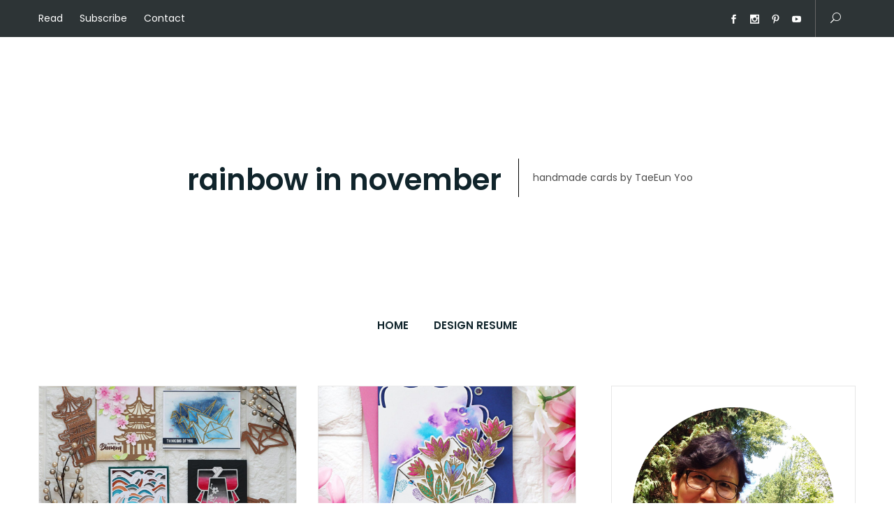

--- FILE ---
content_type: text/html; charset=UTF-8
request_url: https://rainbowinnovember.com/2020/03/21/
body_size: 14230
content:
<!DOCTYPE html>
<html lang="en-US">
<head>
	<meta charset="UTF-8">
	<meta name="viewport" content="width=device-width, initial-scale=1">
	<link rel="profile" href="https://gmpg.org/xfn/11">
	<title>March 21, 2020 &#8211; rainbow in november</title>
<meta name='robots' content='max-image-preview:large' />
<link rel='dns-prefetch' href='//fonts.googleapis.com' />
<link rel="alternate" type="application/rss+xml" title="rainbow in november &raquo; Feed" href="https://rainbowinnovember.com/feed/" />
<link rel="alternate" type="application/rss+xml" title="rainbow in november &raquo; Comments Feed" href="https://rainbowinnovember.com/comments/feed/" />
<style id='wp-img-auto-sizes-contain-inline-css' type='text/css'>
img:is([sizes=auto i],[sizes^="auto," i]){contain-intrinsic-size:3000px 1500px}
/*# sourceURL=wp-img-auto-sizes-contain-inline-css */
</style>
<style id='wp-emoji-styles-inline-css' type='text/css'>

	img.wp-smiley, img.emoji {
		display: inline !important;
		border: none !important;
		box-shadow: none !important;
		height: 1em !important;
		width: 1em !important;
		margin: 0 0.07em !important;
		vertical-align: -0.1em !important;
		background: none !important;
		padding: 0 !important;
	}
/*# sourceURL=wp-emoji-styles-inline-css */
</style>
<link rel='stylesheet' id='wp-block-library-css' href='https://rainbowinnovember.com/wp-includes/css/dist/block-library/style.min.css?ver=6.9' type='text/css' media='all' />
<style id='wp-block-library-theme-inline-css' type='text/css'>
.wp-block-audio :where(figcaption){color:#555;font-size:13px;text-align:center}.is-dark-theme .wp-block-audio :where(figcaption){color:#ffffffa6}.wp-block-audio{margin:0 0 1em}.wp-block-code{border:1px solid #ccc;border-radius:4px;font-family:Menlo,Consolas,monaco,monospace;padding:.8em 1em}.wp-block-embed :where(figcaption){color:#555;font-size:13px;text-align:center}.is-dark-theme .wp-block-embed :where(figcaption){color:#ffffffa6}.wp-block-embed{margin:0 0 1em}.blocks-gallery-caption{color:#555;font-size:13px;text-align:center}.is-dark-theme .blocks-gallery-caption{color:#ffffffa6}:root :where(.wp-block-image figcaption){color:#555;font-size:13px;text-align:center}.is-dark-theme :root :where(.wp-block-image figcaption){color:#ffffffa6}.wp-block-image{margin:0 0 1em}.wp-block-pullquote{border-bottom:4px solid;border-top:4px solid;color:currentColor;margin-bottom:1.75em}.wp-block-pullquote :where(cite),.wp-block-pullquote :where(footer),.wp-block-pullquote__citation{color:currentColor;font-size:.8125em;font-style:normal;text-transform:uppercase}.wp-block-quote{border-left:.25em solid;margin:0 0 1.75em;padding-left:1em}.wp-block-quote cite,.wp-block-quote footer{color:currentColor;font-size:.8125em;font-style:normal;position:relative}.wp-block-quote:where(.has-text-align-right){border-left:none;border-right:.25em solid;padding-left:0;padding-right:1em}.wp-block-quote:where(.has-text-align-center){border:none;padding-left:0}.wp-block-quote.is-large,.wp-block-quote.is-style-large,.wp-block-quote:where(.is-style-plain){border:none}.wp-block-search .wp-block-search__label{font-weight:700}.wp-block-search__button{border:1px solid #ccc;padding:.375em .625em}:where(.wp-block-group.has-background){padding:1.25em 2.375em}.wp-block-separator.has-css-opacity{opacity:.4}.wp-block-separator{border:none;border-bottom:2px solid;margin-left:auto;margin-right:auto}.wp-block-separator.has-alpha-channel-opacity{opacity:1}.wp-block-separator:not(.is-style-wide):not(.is-style-dots){width:100px}.wp-block-separator.has-background:not(.is-style-dots){border-bottom:none;height:1px}.wp-block-separator.has-background:not(.is-style-wide):not(.is-style-dots){height:2px}.wp-block-table{margin:0 0 1em}.wp-block-table td,.wp-block-table th{word-break:normal}.wp-block-table :where(figcaption){color:#555;font-size:13px;text-align:center}.is-dark-theme .wp-block-table :where(figcaption){color:#ffffffa6}.wp-block-video :where(figcaption){color:#555;font-size:13px;text-align:center}.is-dark-theme .wp-block-video :where(figcaption){color:#ffffffa6}.wp-block-video{margin:0 0 1em}:root :where(.wp-block-template-part.has-background){margin-bottom:0;margin-top:0;padding:1.25em 2.375em}
/*# sourceURL=/wp-includes/css/dist/block-library/theme.min.css */
</style>
<style id='classic-theme-styles-inline-css' type='text/css'>
/*! This file is auto-generated */
.wp-block-button__link{color:#fff;background-color:#32373c;border-radius:9999px;box-shadow:none;text-decoration:none;padding:calc(.667em + 2px) calc(1.333em + 2px);font-size:1.125em}.wp-block-file__button{background:#32373c;color:#fff;text-decoration:none}
/*# sourceURL=/wp-includes/css/classic-themes.min.css */
</style>
<style id='wppb-edit-profile-style-inline-css' type='text/css'>


/*# sourceURL=https://rainbowinnovember.com/wp-content/plugins/profile-builder/assets/misc/gutenberg/blocks/build/edit-profile/style-index.css */
</style>
<style id='wppb-login-style-inline-css' type='text/css'>


/*# sourceURL=https://rainbowinnovember.com/wp-content/plugins/profile-builder/assets/misc/gutenberg/blocks/build/login/style-index.css */
</style>
<style id='wppb-recover-password-style-inline-css' type='text/css'>


/*# sourceURL=https://rainbowinnovember.com/wp-content/plugins/profile-builder/assets/misc/gutenberg/blocks/build/recover-password/style-index.css */
</style>
<style id='wppb-register-style-inline-css' type='text/css'>


/*# sourceURL=https://rainbowinnovember.com/wp-content/plugins/profile-builder/assets/misc/gutenberg/blocks/build/register/style-index.css */
</style>
<link rel='stylesheet' id='wp-components-css' href='https://rainbowinnovember.com/wp-includes/css/dist/components/style.min.css?ver=6.9' type='text/css' media='all' />
<link rel='stylesheet' id='wp-preferences-css' href='https://rainbowinnovember.com/wp-includes/css/dist/preferences/style.min.css?ver=6.9' type='text/css' media='all' />
<link rel='stylesheet' id='wp-block-editor-css' href='https://rainbowinnovember.com/wp-includes/css/dist/block-editor/style.min.css?ver=6.9' type='text/css' media='all' />
<link rel='stylesheet' id='wp-reusable-blocks-css' href='https://rainbowinnovember.com/wp-includes/css/dist/reusable-blocks/style.min.css?ver=6.9' type='text/css' media='all' />
<link rel='stylesheet' id='wp-patterns-css' href='https://rainbowinnovember.com/wp-includes/css/dist/patterns/style.min.css?ver=6.9' type='text/css' media='all' />
<link rel='stylesheet' id='wp-editor-css' href='https://rainbowinnovember.com/wp-includes/css/dist/editor/style.min.css?ver=6.9' type='text/css' media='all' />
<link rel='stylesheet' id='cb-common-css-css' href='https://rainbowinnovember.com/wp-content/plugins/creative-blocks/dist/blocks.style.build.css?ver=6.9' type='text/css' media='all' />
<link rel='stylesheet' id='font-awesome-css' href='https://rainbowinnovember.com/wp-content/plugins/elementor/assets/lib/font-awesome/css/font-awesome.min.css?ver=4.7.0' type='text/css' media='all' />
<link rel='stylesheet' id='mpp_gutenberg-css' href='https://rainbowinnovember.com/wp-content/plugins/profile-builder/add-ons-free/user-profile-picture/dist/blocks.style.build.css?ver=2.6.0' type='text/css' media='all' />
<style id='global-styles-inline-css' type='text/css'>
:root{--wp--preset--aspect-ratio--square: 1;--wp--preset--aspect-ratio--4-3: 4/3;--wp--preset--aspect-ratio--3-4: 3/4;--wp--preset--aspect-ratio--3-2: 3/2;--wp--preset--aspect-ratio--2-3: 2/3;--wp--preset--aspect-ratio--16-9: 16/9;--wp--preset--aspect-ratio--9-16: 9/16;--wp--preset--color--black: #000000;--wp--preset--color--cyan-bluish-gray: #abb8c3;--wp--preset--color--white: #ffffff;--wp--preset--color--pale-pink: #f78da7;--wp--preset--color--vivid-red: #cf2e2e;--wp--preset--color--luminous-vivid-orange: #ff6900;--wp--preset--color--luminous-vivid-amber: #fcb900;--wp--preset--color--light-green-cyan: #7bdcb5;--wp--preset--color--vivid-green-cyan: #00d084;--wp--preset--color--pale-cyan-blue: #8ed1fc;--wp--preset--color--vivid-cyan-blue: #0693e3;--wp--preset--color--vivid-purple: #9b51e0;--wp--preset--color--tan: #E6DBAD;--wp--preset--color--yellow: #FDE64B;--wp--preset--color--orange: #ED7014;--wp--preset--color--red: #D0312D;--wp--preset--color--pink: #0081FE;--wp--preset--color--purple: #A32CC4;--wp--preset--color--blue: #3A43BA;--wp--preset--color--green: #67B930;--wp--preset--color--brown: #231709;--wp--preset--color--grey: #6C626D;--wp--preset--gradient--vivid-cyan-blue-to-vivid-purple: linear-gradient(135deg,rgb(6,147,227) 0%,rgb(155,81,224) 100%);--wp--preset--gradient--light-green-cyan-to-vivid-green-cyan: linear-gradient(135deg,rgb(122,220,180) 0%,rgb(0,208,130) 100%);--wp--preset--gradient--luminous-vivid-amber-to-luminous-vivid-orange: linear-gradient(135deg,rgb(252,185,0) 0%,rgb(255,105,0) 100%);--wp--preset--gradient--luminous-vivid-orange-to-vivid-red: linear-gradient(135deg,rgb(255,105,0) 0%,rgb(207,46,46) 100%);--wp--preset--gradient--very-light-gray-to-cyan-bluish-gray: linear-gradient(135deg,rgb(238,238,238) 0%,rgb(169,184,195) 100%);--wp--preset--gradient--cool-to-warm-spectrum: linear-gradient(135deg,rgb(74,234,220) 0%,rgb(151,120,209) 20%,rgb(207,42,186) 40%,rgb(238,44,130) 60%,rgb(251,105,98) 80%,rgb(254,248,76) 100%);--wp--preset--gradient--blush-light-purple: linear-gradient(135deg,rgb(255,206,236) 0%,rgb(152,150,240) 100%);--wp--preset--gradient--blush-bordeaux: linear-gradient(135deg,rgb(254,205,165) 0%,rgb(254,45,45) 50%,rgb(107,0,62) 100%);--wp--preset--gradient--luminous-dusk: linear-gradient(135deg,rgb(255,203,112) 0%,rgb(199,81,192) 50%,rgb(65,88,208) 100%);--wp--preset--gradient--pale-ocean: linear-gradient(135deg,rgb(255,245,203) 0%,rgb(182,227,212) 50%,rgb(51,167,181) 100%);--wp--preset--gradient--electric-grass: linear-gradient(135deg,rgb(202,248,128) 0%,rgb(113,206,126) 100%);--wp--preset--gradient--midnight: linear-gradient(135deg,rgb(2,3,129) 0%,rgb(40,116,252) 100%);--wp--preset--font-size--small: 12px;--wp--preset--font-size--medium: 20px;--wp--preset--font-size--large: 36px;--wp--preset--font-size--x-large: 42px;--wp--preset--font-size--regular: 16px;--wp--preset--font-size--larger: 36px;--wp--preset--font-size--huge: 48px;--wp--preset--spacing--20: 0.44rem;--wp--preset--spacing--30: 0.67rem;--wp--preset--spacing--40: 1rem;--wp--preset--spacing--50: 1.5rem;--wp--preset--spacing--60: 2.25rem;--wp--preset--spacing--70: 3.38rem;--wp--preset--spacing--80: 5.06rem;--wp--preset--shadow--natural: 6px 6px 9px rgba(0, 0, 0, 0.2);--wp--preset--shadow--deep: 12px 12px 50px rgba(0, 0, 0, 0.4);--wp--preset--shadow--sharp: 6px 6px 0px rgba(0, 0, 0, 0.2);--wp--preset--shadow--outlined: 6px 6px 0px -3px rgb(255, 255, 255), 6px 6px rgb(0, 0, 0);--wp--preset--shadow--crisp: 6px 6px 0px rgb(0, 0, 0);}:where(.is-layout-flex){gap: 0.5em;}:where(.is-layout-grid){gap: 0.5em;}body .is-layout-flex{display: flex;}.is-layout-flex{flex-wrap: wrap;align-items: center;}.is-layout-flex > :is(*, div){margin: 0;}body .is-layout-grid{display: grid;}.is-layout-grid > :is(*, div){margin: 0;}:where(.wp-block-columns.is-layout-flex){gap: 2em;}:where(.wp-block-columns.is-layout-grid){gap: 2em;}:where(.wp-block-post-template.is-layout-flex){gap: 1.25em;}:where(.wp-block-post-template.is-layout-grid){gap: 1.25em;}.has-black-color{color: var(--wp--preset--color--black) !important;}.has-cyan-bluish-gray-color{color: var(--wp--preset--color--cyan-bluish-gray) !important;}.has-white-color{color: var(--wp--preset--color--white) !important;}.has-pale-pink-color{color: var(--wp--preset--color--pale-pink) !important;}.has-vivid-red-color{color: var(--wp--preset--color--vivid-red) !important;}.has-luminous-vivid-orange-color{color: var(--wp--preset--color--luminous-vivid-orange) !important;}.has-luminous-vivid-amber-color{color: var(--wp--preset--color--luminous-vivid-amber) !important;}.has-light-green-cyan-color{color: var(--wp--preset--color--light-green-cyan) !important;}.has-vivid-green-cyan-color{color: var(--wp--preset--color--vivid-green-cyan) !important;}.has-pale-cyan-blue-color{color: var(--wp--preset--color--pale-cyan-blue) !important;}.has-vivid-cyan-blue-color{color: var(--wp--preset--color--vivid-cyan-blue) !important;}.has-vivid-purple-color{color: var(--wp--preset--color--vivid-purple) !important;}.has-black-background-color{background-color: var(--wp--preset--color--black) !important;}.has-cyan-bluish-gray-background-color{background-color: var(--wp--preset--color--cyan-bluish-gray) !important;}.has-white-background-color{background-color: var(--wp--preset--color--white) !important;}.has-pale-pink-background-color{background-color: var(--wp--preset--color--pale-pink) !important;}.has-vivid-red-background-color{background-color: var(--wp--preset--color--vivid-red) !important;}.has-luminous-vivid-orange-background-color{background-color: var(--wp--preset--color--luminous-vivid-orange) !important;}.has-luminous-vivid-amber-background-color{background-color: var(--wp--preset--color--luminous-vivid-amber) !important;}.has-light-green-cyan-background-color{background-color: var(--wp--preset--color--light-green-cyan) !important;}.has-vivid-green-cyan-background-color{background-color: var(--wp--preset--color--vivid-green-cyan) !important;}.has-pale-cyan-blue-background-color{background-color: var(--wp--preset--color--pale-cyan-blue) !important;}.has-vivid-cyan-blue-background-color{background-color: var(--wp--preset--color--vivid-cyan-blue) !important;}.has-vivid-purple-background-color{background-color: var(--wp--preset--color--vivid-purple) !important;}.has-black-border-color{border-color: var(--wp--preset--color--black) !important;}.has-cyan-bluish-gray-border-color{border-color: var(--wp--preset--color--cyan-bluish-gray) !important;}.has-white-border-color{border-color: var(--wp--preset--color--white) !important;}.has-pale-pink-border-color{border-color: var(--wp--preset--color--pale-pink) !important;}.has-vivid-red-border-color{border-color: var(--wp--preset--color--vivid-red) !important;}.has-luminous-vivid-orange-border-color{border-color: var(--wp--preset--color--luminous-vivid-orange) !important;}.has-luminous-vivid-amber-border-color{border-color: var(--wp--preset--color--luminous-vivid-amber) !important;}.has-light-green-cyan-border-color{border-color: var(--wp--preset--color--light-green-cyan) !important;}.has-vivid-green-cyan-border-color{border-color: var(--wp--preset--color--vivid-green-cyan) !important;}.has-pale-cyan-blue-border-color{border-color: var(--wp--preset--color--pale-cyan-blue) !important;}.has-vivid-cyan-blue-border-color{border-color: var(--wp--preset--color--vivid-cyan-blue) !important;}.has-vivid-purple-border-color{border-color: var(--wp--preset--color--vivid-purple) !important;}.has-vivid-cyan-blue-to-vivid-purple-gradient-background{background: var(--wp--preset--gradient--vivid-cyan-blue-to-vivid-purple) !important;}.has-light-green-cyan-to-vivid-green-cyan-gradient-background{background: var(--wp--preset--gradient--light-green-cyan-to-vivid-green-cyan) !important;}.has-luminous-vivid-amber-to-luminous-vivid-orange-gradient-background{background: var(--wp--preset--gradient--luminous-vivid-amber-to-luminous-vivid-orange) !important;}.has-luminous-vivid-orange-to-vivid-red-gradient-background{background: var(--wp--preset--gradient--luminous-vivid-orange-to-vivid-red) !important;}.has-very-light-gray-to-cyan-bluish-gray-gradient-background{background: var(--wp--preset--gradient--very-light-gray-to-cyan-bluish-gray) !important;}.has-cool-to-warm-spectrum-gradient-background{background: var(--wp--preset--gradient--cool-to-warm-spectrum) !important;}.has-blush-light-purple-gradient-background{background: var(--wp--preset--gradient--blush-light-purple) !important;}.has-blush-bordeaux-gradient-background{background: var(--wp--preset--gradient--blush-bordeaux) !important;}.has-luminous-dusk-gradient-background{background: var(--wp--preset--gradient--luminous-dusk) !important;}.has-pale-ocean-gradient-background{background: var(--wp--preset--gradient--pale-ocean) !important;}.has-electric-grass-gradient-background{background: var(--wp--preset--gradient--electric-grass) !important;}.has-midnight-gradient-background{background: var(--wp--preset--gradient--midnight) !important;}.has-small-font-size{font-size: var(--wp--preset--font-size--small) !important;}.has-medium-font-size{font-size: var(--wp--preset--font-size--medium) !important;}.has-large-font-size{font-size: var(--wp--preset--font-size--large) !important;}.has-x-large-font-size{font-size: var(--wp--preset--font-size--x-large) !important;}
:where(.wp-block-post-template.is-layout-flex){gap: 1.25em;}:where(.wp-block-post-template.is-layout-grid){gap: 1.25em;}
:where(.wp-block-term-template.is-layout-flex){gap: 1.25em;}:where(.wp-block-term-template.is-layout-grid){gap: 1.25em;}
:where(.wp-block-columns.is-layout-flex){gap: 2em;}:where(.wp-block-columns.is-layout-grid){gap: 2em;}
:root :where(.wp-block-pullquote){font-size: 1.5em;line-height: 1.6;}
/*# sourceURL=global-styles-inline-css */
</style>
<link rel='stylesheet' id='jquery-ui-smoothness-css' href='https://rainbowinnovember.com/wp-content/plugins/creative-blocks/vendors/jquery-ui.css?ver=1.12.1' type='text/css' media='all' />
<link rel='stylesheet' id='email-subscribers-css' href='https://rainbowinnovember.com/wp-content/plugins/email-subscribers/lite/public/css/email-subscribers-public.css?ver=5.9.13' type='text/css' media='all' />
<link rel='stylesheet' id='ivory-search-styles-css' href='https://rainbowinnovember.com/wp-content/plugins/add-search-to-menu/public/css/ivory-search.min.css?ver=5.5.13' type='text/css' media='all' />
<link rel='stylesheet' id='bootstrap-css' href='https://rainbowinnovember.com/wp-content/themes/blogto/assets/vendors/bootstrap/css/bootstrap.min.css?ver=1743933285' type='text/css' media='all' />
<link rel='stylesheet' id='kfi-icons-css' href='https://rainbowinnovember.com/wp-content/themes/blogto/assets/vendors/kf-icons/css/style.css?ver=1743933285' type='text/css' media='all' />
<link rel='stylesheet' id='owlcarousel-css' href='https://rainbowinnovember.com/wp-content/themes/blogto/assets/vendors/OwlCarousel2-2.2.1/assets/owl.carousel.min.css?ver=1743933285' type='text/css' media='all' />
<link rel='stylesheet' id='owlcarousel-theme-css' href='https://rainbowinnovember.com/wp-content/themes/blogto/assets/vendors/OwlCarousel2-2.2.1/assets/owl.theme.default.min.css?ver=1743933285' type='text/css' media='all' />
<link rel='stylesheet' id='colorbox-css' href='https://rainbowinnovember.com/wp-content/themes/blogto/assets/vendors/colorbox/css/colorbox.min.css?ver=1743933285' type='text/css' media='all' />
<link rel='stylesheet' id='blogto-blocks-css' href='https://rainbowinnovember.com/wp-content/themes/blogto/assets/css/blocks.min.css?ver=1743933285' type='text/css' media='all' />
<link rel='stylesheet' id='chld_thm_cfg_parent-css' href='https://rainbowinnovember.com/wp-content/themes/blogto/style.css?ver=1743933285' type='text/css' media='all' />
<link rel='stylesheet' id='blogto-google-fonts-css' href='//fonts.googleapis.com/css?family=Poppins:300,400,400i,500,600,700,800,900' type='text/css' media='all' />
<link rel='stylesheet' id='blogto-style-css' href='https://rainbowinnovember.com/wp-content/themes/tyoocat/style.css?ver=1743933285' type='text/css' media='all' />
<link rel='stylesheet' id='wppb_stylesheet-css' href='https://rainbowinnovember.com/wp-content/plugins/profile-builder/assets/css/style-front-end.css?ver=3.15.2' type='text/css' media='all' />
<script type="text/javascript" src="https://rainbowinnovember.com/wp-includes/js/jquery/jquery.min.js?ver=3.7.1" id="jquery-core-js"></script>
<script type="text/javascript" src="https://rainbowinnovember.com/wp-includes/js/jquery/jquery-migrate.min.js?ver=3.4.1" id="jquery-migrate-js"></script>
<link rel="https://api.w.org/" href="https://rainbowinnovember.com/wp-json/" /><link rel="EditURI" type="application/rsd+xml" title="RSD" href="https://rainbowinnovember.com/xmlrpc.php?rsd" />
<meta name="generator" content="WordPress 6.9" />
<!-- start Simple Custom CSS and JS -->
<style type="text/css">
.single-post .site-header .site-branding{margin-top:0!important;}.single-post #primary-menu{margin-top:0px!important;}/*.single-post #masthead > div > div > div.col-xs-9.col-sm-7.col-md-12{display:none!important;}*/.single-post #masthead > div > div > div.col-xs-9.col-sm-7.col-md-12 > div > div > p.site-description{display:none!important;}.single-post .site-header.site-alternate-header .site-branding .site-title, .single-post .site-header.site-alternate-header .site-branding .site-title a{font-size:30px!important;}.single-post .site-header.site-alternate-header .main-navigation{display:none!important;}.single-post .site-header.site-alternate-header .site-branding-outer {text-align: center;padding-top: 5px!important;padding-bottom: 15px!important;}#menu-footer-menu{margin-right:90px!important;}</style>
<!-- end Simple Custom CSS and JS -->
<!-- Analytics by WP Statistics - https://wp-statistics.com -->
	<style type="text/css">
		.offcanvas-menu-open .kt-offcanvas-overlay {
		    position: fixed;
		    width: 100%;
		    height: 100%;
		    background: rgba(0, 0, 0, 0.7);
		    opacity: 1;
		    z-index: 9;
		    top: 0px;
		}

		.kt-offcanvas-overlay {
		    width: 0;
		    height: 0;
		    opacity: 0;
		    transition: opacity 0.5s;
		}

				
		.masonry-grid.wrap-post-list {
			width: 100% !important;
		}

		
		.block-callback {
		   background-image: url(/wp-content/uploads/2020/05/image-from-rawpixel-id-393514-jpeg-scaled.jpg );
		 }

		/*======================================*/
		/* Site title */
		/*======================================*/
		.site-header .site-branding .site-title,
		.site-header .site-branding .site-title a {
			color: #10242b;
		} 

		/*======================================*/
		/* Tagline title */
		/*======================================*/
		.site-header .site-branding .site-description {
			color: #4d4d4d;
		}

		/*======================================*/
		/* Primary color */
		/*======================================*/

		/*======================================*/
		/* Background Primary color */
		/*======================================*/
		#go-top span:hover, #go-top span:focus, #go-top span:active, .page-numbers.current,
		.searchform .search-button, .button-primary, .wrap-detail-page .contact-form-section input[type="submit"], .wrap-detail-page .kt-contact-form-area .form-group input.form-control[type="submit"], .block-grid .post-content .post-content-inner span.cat a, .block-grid .post-content .post-content-inner .button-container .post-footer-detail .post-format-outer > span span, .comments-area .comment-respond .comment-form .submit, .wrap-detail-page form input[type="submit"], .widget.widget_mc4wp_form_widget input[type="submit"] {
			background-color: #ffcccc		}

		/*======================================*/
		/* Primary border color */
		/*======================================*/
		#go-top span:hover, #go-top span:focus, #go-top span:active,
		.main-navigation ul ul, .page-numbers.current,
		.searchform .search-button, .button-primary, .wrap-detail-page .contact-form-section input[type="submit"], .wrap-detail-page .kt-contact-form-area .form-group input.form-control[type="submit"], .comments-area .comment-respond .comment-form .submit, .wrap-detail-page form input[type="submit"], .widget.widget_mc4wp_form_widget input[type="submit"] {
			border-color: #ffcccc		}

	</style>
	<meta name="generator" content="Elementor 3.34.1; features: additional_custom_breakpoints; settings: css_print_method-external, google_font-enabled, font_display-auto">
			<style>
				.e-con.e-parent:nth-of-type(n+4):not(.e-lazyloaded):not(.e-no-lazyload),
				.e-con.e-parent:nth-of-type(n+4):not(.e-lazyloaded):not(.e-no-lazyload) * {
					background-image: none !important;
				}
				@media screen and (max-height: 1024px) {
					.e-con.e-parent:nth-of-type(n+3):not(.e-lazyloaded):not(.e-no-lazyload),
					.e-con.e-parent:nth-of-type(n+3):not(.e-lazyloaded):not(.e-no-lazyload) * {
						background-image: none !important;
					}
				}
				@media screen and (max-height: 640px) {
					.e-con.e-parent:nth-of-type(n+2):not(.e-lazyloaded):not(.e-no-lazyload),
					.e-con.e-parent:nth-of-type(n+2):not(.e-lazyloaded):not(.e-no-lazyload) * {
						background-image: none !important;
					}
				}
			</style>
				<style id="blogto-custom-header-styles" type="text/css">
		.wrap-inner-banner .page-header .page-title,
		body.home.page .wrap-inner-banner .page-header .page-title {
			color: #d5e3ed;
		}
	</style>
<link rel="icon" href="https://rainbowinnovember.com/wp-content/uploads/2020/05/cropped-Rainbow-32x32.png" sizes="32x32" />
<link rel="icon" href="https://rainbowinnovember.com/wp-content/uploads/2020/05/cropped-Rainbow-192x192.png" sizes="192x192" />
<link rel="apple-touch-icon" href="https://rainbowinnovember.com/wp-content/uploads/2020/05/cropped-Rainbow-180x180.png" />
<meta name="msapplication-TileImage" content="https://rainbowinnovember.com/wp-content/uploads/2020/05/cropped-Rainbow-270x270.png" />
		<style type="text/css" id="wp-custom-css">
			.comments-area .comment-respond .logged-in-as a {color:#007b9d!important;}.comments-area .comment-respond .logged-in-as a:hover {color:#105677!important;}.nav-links a:hover{color:#007b9d!important;}.nav-links a:before:hover{color:#007b9d!important;}/*.block-slider,.home-slider,.owl-stage-outer,.owl-stage,.owl-item,.slide-item{height:300px!important;}.block-slider .banner-overlay, .block-slider .post-content-overlay .post-thumb figure a, .post-content-overlay .post-thumb figure .block-slider a{padding:40px!important;}*/.section-banner-wrap,.wrap-inner-banner,.wrap-inner-banner .container,.page-header{height:200px!important;padding-top:0;}.page-header{padding-top:15px!important;}.cat{display:none!important;}#masthead{min-height:100%;background:linear-gradient(0deg, rgba(255, 255, 255, 0.3), rgba(255, 255, 255, 0.3)), url(https://i.ibb.co/pdFgFVz/snezhana-hulak-TWOVZh-Ck0t-Y-unsplash.jpg);background-size:cover;color:#ffffff!important;background-position: center 30%;border-bottom:50px solid #ffffff;border-top:10px solid #ffffff;}.main-navigation ul.primary-menu > .current_page_item > a, .main-navigation ul.primary-menu > .current-menu-item > a{color:#000000;}.main-navigation ul.primary-menu > .current_page_item > a, .main-navigation ul.primary-menu > .current-menu-item > a{border-color:#000000;}.site-header.site-alternate-header .main-navigation{border-top:0!important;padding-top:0!important;}.site-header.site-alternate-header .site-branding .site-description{border-left:1px solid #000000;}.site-title a:hover, .menu-item a:hover, .post-title a:hover, .cat-item a:hover, .button-container a:hover{color:#FC8888!important;}.top-header-menu li a:hover, #menu-social-menu li a:hover, .search-icon a:hover{color:#FFCCCC!important;}.button-primary,.page-numbers.current,.kfi .kfi-pushpin-alt,.es_subscription_form_submit.es_submit_button.es_textbox_button{background-color:#FFCCCC!important;border-color:#FFCCCC!important;color:#000000!important;}.button-primary:hover, .page-numbers:hover, .page-numbers.current:hover, .es_subscription_form_submit.es_submit_button.es_textbox_button:hover{background-color:#000000!important;color:#ffffff!important;border-color:#000000!important;}#primary-menu{margin-top:100px;}.site-branding{margin-top:100px;}.emaillist form label{font-weight:400!important;}.post-text a:hover, .instagram-title a:hover{color:#0085ba!important;}.post-text a, .instagram-title a{white-space:nowrap!important;}*{text-transform:none;}.post-content-inner{color:#627894!important;}		</style>
		</head>

<body class="archive date wp-theme-blogto wp-child-theme-tyoocat blogto grid-col-2 elementor-default elementor-kit-9232">

	<div id="site-loader">
		<div class="site-loader-inner">
			<img src="https://rainbowinnovember.com/wp-content/themes/blogto/assets/images/placeholder/loader.gif" alt="Site Loader">		</div>
	</div>

	<div id="page" class="site">
		<a class="skip-link screen-reader-text" href="#content">
			Skip to content		</a>
		<div id="offcanvas-menu">
	<div class="close-offcanvas-menu">
		<span class="kfi kfi-close"></span>
	</div>
	<div id="primary-nav-offcanvas" class="offcanvas-navigation">
		<ul id="primary-menu" class="primary-menu"><li id="menu-item-34" class="menu-item menu-item-type-custom menu-item-object-custom menu-item-home menu-item-34"><a href="https://rainbowinnovember.com">Home</a></li>
<li id="menu-item-35" class="menu-item menu-item-type-post_type menu-item-object-page menu-item-35"><a href="https://rainbowinnovember.com/resume/">Design resume</a></li>
</ul>	</div>
</div>				<header class="wrapper top-header">
			<div class="container">
				<div class="row">
					<div class="col-xs-12 col-sm-6 col-md-6">
						<div class="top-header-left">
							<div class="top-header-menu">
								<ul id="top-header-menu" class="top-header-menu"><li id="menu-item-68" class="menu-item menu-item-type-custom menu-item-object-custom menu-item-home menu-item-68"><a href="https://rainbowinnovember.com">Read</a></li>
<li id="menu-item-67" class="menu-item menu-item-type-post_type menu-item-object-page menu-item-67"><a href="https://rainbowinnovember.com/subscribe/">Subscribe</a></li>
<li id="menu-item-69" class="menu-item menu-item-type-custom menu-item-object-custom menu-item-69"><a href="/cdn-cgi/l/email-protection#087c696d6d7d66267167673939486f65696164266b6765">Contact</a></li>
</ul>							</div>
						</div>
					</div>
					<div class="col-xs-12 col-sm-6 col-md-6">
						<div class="top-header-right">
						<div class="socialgroup">
							<ul id="menu-social-menu" class="menu"><li id="menu-item-71" class="menu-item menu-item-type-custom menu-item-object-custom menu-item-71"><a href="https://www.facebook.com/tyoocat/">facebook</a></li>
<li id="menu-item-37" class="menu-item menu-item-type-custom menu-item-object-custom menu-item-37"><a href="https://instagram.com/tyoocat">instagram</a></li>
<li id="menu-item-39" class="menu-item menu-item-type-custom menu-item-object-custom menu-item-39"><a href="https://pinterest.com/tyoocat/my-cards/">pinterest</a></li>
<li id="menu-item-40" class="menu-item menu-item-type-custom menu-item-object-custom menu-item-40"><a href="https://www.youtube.com/c/taeeunyoocards">youtube</a></li>
</ul>						</div>
													<span class="search-icon">
								<a href="#">
									<button aria-expanded="false">
										<span class="kfi kfi-search" aria-hidden="true"></span>
									</button>
								</a>
								<div id="search-form">
									<form role="search" method="get" id="searchform" class="searchform" action="https://rainbowinnovember.com/">
				<div>
					<label class="screen-reader-text" for="s">Search for:</label>
					<input type="text" value="" name="s" id="s" />
					<input type="submit" id="searchsubmit" value="Search" />
				</div>
			<button type="submit" class="search-button"><span class="kfi kfi-search"></span></button></form>								</div><!-- /#search-form -->
							</span>
																		</div>
					</div>
				</div>
			</div>
		</header>
							<header id="masthead" class="wrapper site-header site-alternate-header" role="banner">
				<div class="container">
					<div class="row">
						<div class="col-xs-9 col-sm-7 col-md-12">
							<div class="site-branding-outer clearfix">
	<div class="site-branding">
					<p class="site-title">
					<a href="https://rainbowinnovember.com/" rel="home">
						rainbow in november					</a>
				</p>
				<p class="site-description">
				handmade cards by TaeEun Yoo			</p>
		</div><!-- .site-branding -->
</div>						</div>
						<div class="hidden-xs hidden-sm" id="primary-nav-container">
							<div class="wrap-nav main-navigation">
								<div id="navigation">
								    <nav id="site-navigation" class="main-navigation" role="navigation" aria-label="Primary Menu">
										<ul id="primary-menu" class="primary-menu"><li class="menu-item menu-item-type-custom menu-item-object-custom menu-item-home menu-item-34"><a href="https://rainbowinnovember.com">Home</a></li>
<li class="menu-item menu-item-type-post_type menu-item-object-page menu-item-35"><a href="https://rainbowinnovember.com/resume/">Design resume</a></li>
</ul>								    </nav>
								</div>
							</div>
						</div>
						<div class="col-xs-3 col-sm-5 visible-xs visible-sm" id="header-bottom-right-outer">
							<div class="header-bottom-right">
								<span class="alt-menu-icon visible-sm">
									<a class="offcanvas-menu-toggler" href="#">
										<span class="kfi kfi-menu"></span>
									</a>
								</span>
							</div>
						</div>
					</div>
				</div>
			</header><!-- alternate-header -->

		
		<div id="content" class="wrapper site-main">


	<section class="wrapper block-grid" id="main-content">
		<div class="container">
			<div class="row">
																	<div class="col-xs-12 col-sm-7 col-md-8" id="main-wrap">
					<div class="row masonry-wrapper">
						<div class="masonry-grid">
	<article id="post-112" class="post-content post-112 post type-post status-publish format-standard has-post-thumbnail hentry category-uncategorized">
				
		<div class="post-thumb-outer text-center">
				<div class="post-thumb">
	    <figure>
    	<img fetchpriority="high" width="1170" height="710" src="https://rainbowinnovember.com/wp-content/uploads/2020/03/ALL-1170x710.jpg" class="attachment-blogto-1170-710 size-blogto-1170-710 wp-post-image" alt="" decoding="async" />    		        <a href="https://rainbowinnovember.com/2020/03/guest-designing-on-spellbinders-blog-destinations-japan-collection-by-lene-lok/"></a>
    		    </figure>
	</div>
			</div>

		<div class="post-content-inner">
									<span class="cat">
														<a href="https://rainbowinnovember.com/category/uncategorized/">
								Uncategorized							</a>
						</span>
				
			<header class="post-title">
				<h3>
					<a href="https://rainbowinnovember.com/2020/03/guest-designing-on-spellbinders-blog-destinations-japan-collection-by-lene-lok/">
						Guest Designing on Spellbinders blog &#8211; Destinations Japan Collection by Lene Lok					</a>
				</h3>
			</header>
			<div class="post-text"><p>Hello everyone!Today I&#8217;m sharing four cards on Spellbinders&#8217; blog! I&#8217;m featuring Destinations Japan Collection designed&hellip;</p>
</div>
			<div class="button-container">
					
					<div class="post-footer-detail">
													<div class="post-format-outer">
								<span class="post-format">
									<span class="kfi kfi-pushpin-alt"></span>
								</span>
							</div>
												<span class="author-name">
							<a href="https://rainbowinnovember.com/author/taeeun/">
								<span>by:</span>
								TaeEun Yoo							</a>
						</span>
						&nbsp; &nbsp;|&nbsp; &nbsp;
						<a href="https://rainbowinnovember.com/2020/03/21/" class="date">
							<span class="day">
							Mar 21, 2020							</span>
						</a>
						&nbsp; &nbsp;|&nbsp; &nbsp;
						<span class="comment-link">
							<a href="https://rainbowinnovember.com/2020/03/guest-designing-on-spellbinders-blog-destinations-japan-collection-by-lene-lok/#respond">
								0							</a>
						</span>
					</div>
											</div>
		</div>
	</article>
</div>
<div class="masonry-grid">
	<article id="post-113" class="post-content post-113 post type-post status-publish format-standard has-post-thumbnail hentry category-uncategorized">
				
		<div class="post-thumb-outer text-center">
				<div class="post-thumb">
	    <figure>
    	<img width="1170" height="710" src="https://rainbowinnovember.com/wp-content/uploads/2020/03/EE3ef674c9fd176649c89f9051e814eea51265cffdec397d743062752c782d724e2B13ef674c9fd176649c89f9051e814eea51265cffdec397d743062752c782d724e2BWM-7866497-1170x710.jpg" class="attachment-blogto-1170-710 size-blogto-1170-710 wp-post-image" alt="ee3ef674c9fd176649c89f9051e814eea51265cffdec397d743062752c782d724e2b13ef674c9fd176649c89f9051e814eea51265cffdec397d743062752c782d724e2bwm-7866497" decoding="async" />    		        <a href="https://rainbowinnovember.com/2020/03/secret-garden-ii-penny-black/"></a>
    		    </figure>
	</div>
			</div>

		<div class="post-content-inner">
									<span class="cat">
														<a href="https://rainbowinnovember.com/category/uncategorized/">
								Uncategorized							</a>
						</span>
				
			<header class="post-title">
				<h3>
					<a href="https://rainbowinnovember.com/2020/03/secret-garden-ii-penny-black/">
						Secret Garden II &#8211; Penny Black					</a>
				</h3>
			</header>
			<div class="post-text"><p>Hello everyone!&nbsp;Today I have three cards to share with you. I used some cute critter&hellip;</p>
</div>
			<div class="button-container">
					
					<div class="post-footer-detail">
													<div class="post-format-outer">
								<span class="post-format">
									<span class="kfi kfi-pushpin-alt"></span>
								</span>
							</div>
												<span class="author-name">
							<a href="https://rainbowinnovember.com/author/taeeun/">
								<span>by:</span>
								TaeEun Yoo							</a>
						</span>
						&nbsp; &nbsp;|&nbsp; &nbsp;
						<a href="https://rainbowinnovember.com/2020/03/21/" class="date">
							<span class="day">
							Mar 21, 2020							</span>
						</a>
						&nbsp; &nbsp;|&nbsp; &nbsp;
						<span class="comment-link">
							<a href="https://rainbowinnovember.com/2020/03/secret-garden-ii-penny-black/#respond">
								0							</a>
						</span>
					</div>
											</div>
		</div>
	</article>
</div>
					</div>
									</div>
									
<div class="col-xs-12 col-sm-5 col-md-4" >
	<sidebar class="sidebar clearfix" id="primary-sidebar">
	<div id="media_image-2" class="widget widget_media_image"><img class="image " src="/wp-content/uploads/2020/05/Profil-Circle-3318274.png" alt="profil-circle" width="2033" height="2033" decoding="async" /></div><div id="text-2" class="widget widget_text"><h2 class="widget-title">Hi, I&#8217;m TaeEun!</h2>			<div class="textwidget"><p>Hello and thank you for visiting my blog ! I&#8217;m living in Bavaria, Germany with my lovely family and enjoying my card making hobby, whenever I have some free time. Here on my blog I&#8217;m sharing my handmade cards. For as long as I can remember I&#8217;ve been a paper lover.  When I came across cardmaking video tutorials in 2015, I fell in love and it was the start of my cardmaking journey. I&#8217;ve learned so much since then and am looking forward to getting to know more!</p>
<p>Hope you have fun looking through my blog and get some inspiration!</p>
<p>&nbsp;</p>
</div>
		</div><div id="archives-2" class="widget widget_archive"><h2 class="widget-title">Archives</h2>		<label class="screen-reader-text" for="archives-dropdown-2">Archives</label>
		<select id="archives-dropdown-2" name="archive-dropdown">
			
			<option value="">Select Month</option>
				<option value='https://rainbowinnovember.com/2026/01/'> January 2026 &nbsp;(3)</option>
	<option value='https://rainbowinnovember.com/2025/12/'> December 2025 &nbsp;(2)</option>
	<option value='https://rainbowinnovember.com/2025/11/'> November 2025 &nbsp;(4)</option>
	<option value='https://rainbowinnovember.com/2025/10/'> October 2025 &nbsp;(5)</option>
	<option value='https://rainbowinnovember.com/2025/09/'> September 2025 &nbsp;(5)</option>
	<option value='https://rainbowinnovember.com/2025/08/'> August 2025 &nbsp;(4)</option>
	<option value='https://rainbowinnovember.com/2025/07/'> July 2025 &nbsp;(4)</option>
	<option value='https://rainbowinnovember.com/2025/06/'> June 2025 &nbsp;(5)</option>
	<option value='https://rainbowinnovember.com/2025/05/'> May 2025 &nbsp;(4)</option>
	<option value='https://rainbowinnovember.com/2025/04/'> April 2025 &nbsp;(6)</option>
	<option value='https://rainbowinnovember.com/2025/03/'> March 2025 &nbsp;(5)</option>
	<option value='https://rainbowinnovember.com/2025/02/'> February 2025 &nbsp;(4)</option>
	<option value='https://rainbowinnovember.com/2025/01/'> January 2025 &nbsp;(6)</option>
	<option value='https://rainbowinnovember.com/2024/12/'> December 2024 &nbsp;(4)</option>
	<option value='https://rainbowinnovember.com/2024/11/'> November 2024 &nbsp;(4)</option>
	<option value='https://rainbowinnovember.com/2024/10/'> October 2024 &nbsp;(7)</option>
	<option value='https://rainbowinnovember.com/2024/09/'> September 2024 &nbsp;(7)</option>
	<option value='https://rainbowinnovember.com/2024/08/'> August 2024 &nbsp;(4)</option>
	<option value='https://rainbowinnovember.com/2024/07/'> July 2024 &nbsp;(9)</option>
	<option value='https://rainbowinnovember.com/2024/06/'> June 2024 &nbsp;(2)</option>
	<option value='https://rainbowinnovember.com/2024/05/'> May 2024 &nbsp;(5)</option>
	<option value='https://rainbowinnovember.com/2024/04/'> April 2024 &nbsp;(3)</option>
	<option value='https://rainbowinnovember.com/2024/03/'> March 2024 &nbsp;(6)</option>
	<option value='https://rainbowinnovember.com/2024/02/'> February 2024 &nbsp;(4)</option>
	<option value='https://rainbowinnovember.com/2024/01/'> January 2024 &nbsp;(3)</option>
	<option value='https://rainbowinnovember.com/2023/12/'> December 2023 &nbsp;(3)</option>
	<option value='https://rainbowinnovember.com/2023/11/'> November 2023 &nbsp;(3)</option>
	<option value='https://rainbowinnovember.com/2023/10/'> October 2023 &nbsp;(5)</option>
	<option value='https://rainbowinnovember.com/2023/08/'> August 2023 &nbsp;(1)</option>
	<option value='https://rainbowinnovember.com/2023/07/'> July 2023 &nbsp;(3)</option>
	<option value='https://rainbowinnovember.com/2023/06/'> June 2023 &nbsp;(13)</option>
	<option value='https://rainbowinnovember.com/2023/05/'> May 2023 &nbsp;(9)</option>
	<option value='https://rainbowinnovember.com/2023/04/'> April 2023 &nbsp;(13)</option>
	<option value='https://rainbowinnovember.com/2023/03/'> March 2023 &nbsp;(9)</option>
	<option value='https://rainbowinnovember.com/2023/02/'> February 2023 &nbsp;(8)</option>
	<option value='https://rainbowinnovember.com/2023/01/'> January 2023 &nbsp;(9)</option>
	<option value='https://rainbowinnovember.com/2022/12/'> December 2022 &nbsp;(9)</option>
	<option value='https://rainbowinnovember.com/2022/11/'> November 2022 &nbsp;(15)</option>
	<option value='https://rainbowinnovember.com/2022/10/'> October 2022 &nbsp;(12)</option>
	<option value='https://rainbowinnovember.com/2022/09/'> September 2022 &nbsp;(11)</option>
	<option value='https://rainbowinnovember.com/2022/08/'> August 2022 &nbsp;(7)</option>
	<option value='https://rainbowinnovember.com/2022/07/'> July 2022 &nbsp;(12)</option>
	<option value='https://rainbowinnovember.com/2022/06/'> June 2022 &nbsp;(10)</option>
	<option value='https://rainbowinnovember.com/2022/05/'> May 2022 &nbsp;(9)</option>
	<option value='https://rainbowinnovember.com/2022/04/'> April 2022 &nbsp;(11)</option>
	<option value='https://rainbowinnovember.com/2022/03/'> March 2022 &nbsp;(14)</option>
	<option value='https://rainbowinnovember.com/2022/02/'> February 2022 &nbsp;(9)</option>
	<option value='https://rainbowinnovember.com/2022/01/'> January 2022 &nbsp;(11)</option>
	<option value='https://rainbowinnovember.com/2021/12/'> December 2021 &nbsp;(10)</option>
	<option value='https://rainbowinnovember.com/2021/11/'> November 2021 &nbsp;(12)</option>
	<option value='https://rainbowinnovember.com/2021/10/'> October 2021 &nbsp;(12)</option>
	<option value='https://rainbowinnovember.com/2021/09/'> September 2021 &nbsp;(16)</option>
	<option value='https://rainbowinnovember.com/2021/08/'> August 2021 &nbsp;(12)</option>
	<option value='https://rainbowinnovember.com/2021/07/'> July 2021 &nbsp;(16)</option>
	<option value='https://rainbowinnovember.com/2021/06/'> June 2021 &nbsp;(16)</option>
	<option value='https://rainbowinnovember.com/2021/05/'> May 2021 &nbsp;(14)</option>
	<option value='https://rainbowinnovember.com/2021/04/'> April 2021 &nbsp;(19)</option>
	<option value='https://rainbowinnovember.com/2021/03/'> March 2021 &nbsp;(15)</option>
	<option value='https://rainbowinnovember.com/2021/02/'> February 2021 &nbsp;(15)</option>
	<option value='https://rainbowinnovember.com/2021/01/'> January 2021 &nbsp;(12)</option>
	<option value='https://rainbowinnovember.com/2020/12/'> December 2020 &nbsp;(10)</option>
	<option value='https://rainbowinnovember.com/2020/11/'> November 2020 &nbsp;(12)</option>
	<option value='https://rainbowinnovember.com/2020/10/'> October 2020 &nbsp;(21)</option>
	<option value='https://rainbowinnovember.com/2020/09/'> September 2020 &nbsp;(20)</option>
	<option value='https://rainbowinnovember.com/2020/08/'> August 2020 &nbsp;(12)</option>
	<option value='https://rainbowinnovember.com/2020/07/'> July 2020 &nbsp;(14)</option>
	<option value='https://rainbowinnovember.com/2020/06/'> June 2020 &nbsp;(12)</option>
	<option value='https://rainbowinnovember.com/2020/05/'> May 2020 &nbsp;(10)</option>
	<option value='https://rainbowinnovember.com/2020/04/'> April 2020 &nbsp;(17)</option>
	<option value='https://rainbowinnovember.com/2020/03/' selected='selected'> March 2020 &nbsp;(14)</option>
	<option value='https://rainbowinnovember.com/2020/02/'> February 2020 &nbsp;(12)</option>
	<option value='https://rainbowinnovember.com/2020/01/'> January 2020 &nbsp;(15)</option>
	<option value='https://rainbowinnovember.com/2019/12/'> December 2019 &nbsp;(10)</option>
	<option value='https://rainbowinnovember.com/2019/11/'> November 2019 &nbsp;(12)</option>
	<option value='https://rainbowinnovember.com/2019/10/'> October 2019 &nbsp;(13)</option>
	<option value='https://rainbowinnovember.com/2019/09/'> September 2019 &nbsp;(13)</option>
	<option value='https://rainbowinnovember.com/2019/08/'> August 2019 &nbsp;(15)</option>
	<option value='https://rainbowinnovember.com/2019/07/'> July 2019 &nbsp;(12)</option>
	<option value='https://rainbowinnovember.com/2019/06/'> June 2019 &nbsp;(9)</option>
	<option value='https://rainbowinnovember.com/2019/05/'> May 2019 &nbsp;(12)</option>
	<option value='https://rainbowinnovember.com/2019/04/'> April 2019 &nbsp;(11)</option>
	<option value='https://rainbowinnovember.com/2019/03/'> March 2019 &nbsp;(10)</option>
	<option value='https://rainbowinnovember.com/2019/02/'> February 2019 &nbsp;(9)</option>
	<option value='https://rainbowinnovember.com/2019/01/'> January 2019 &nbsp;(9)</option>
	<option value='https://rainbowinnovember.com/2018/12/'> December 2018 &nbsp;(7)</option>
	<option value='https://rainbowinnovember.com/2018/11/'> November 2018 &nbsp;(8)</option>
	<option value='https://rainbowinnovember.com/2018/10/'> October 2018 &nbsp;(9)</option>
	<option value='https://rainbowinnovember.com/2018/09/'> September 2018 &nbsp;(4)</option>
	<option value='https://rainbowinnovember.com/2018/08/'> August 2018 &nbsp;(1)</option>
	<option value='https://rainbowinnovember.com/2018/06/'> June 2018 &nbsp;(7)</option>
	<option value='https://rainbowinnovember.com/2018/05/'> May 2018 &nbsp;(10)</option>
	<option value='https://rainbowinnovember.com/2018/04/'> April 2018 &nbsp;(15)</option>
	<option value='https://rainbowinnovember.com/2018/03/'> March 2018 &nbsp;(11)</option>
	<option value='https://rainbowinnovember.com/2018/02/'> February 2018 &nbsp;(11)</option>
	<option value='https://rainbowinnovember.com/2018/01/'> January 2018 &nbsp;(11)</option>
	<option value='https://rainbowinnovember.com/2017/12/'> December 2017 &nbsp;(10)</option>
	<option value='https://rainbowinnovember.com/2017/11/'> November 2017 &nbsp;(16)</option>
	<option value='https://rainbowinnovember.com/2017/10/'> October 2017 &nbsp;(12)</option>
	<option value='https://rainbowinnovember.com/2017/09/'> September 2017 &nbsp;(15)</option>
	<option value='https://rainbowinnovember.com/2017/08/'> August 2017 &nbsp;(12)</option>
	<option value='https://rainbowinnovember.com/2017/07/'> July 2017 &nbsp;(13)</option>
	<option value='https://rainbowinnovember.com/2017/06/'> June 2017 &nbsp;(17)</option>
	<option value='https://rainbowinnovember.com/2017/05/'> May 2017 &nbsp;(11)</option>
	<option value='https://rainbowinnovember.com/2017/04/'> April 2017 &nbsp;(14)</option>
	<option value='https://rainbowinnovember.com/2017/03/'> March 2017 &nbsp;(12)</option>
	<option value='https://rainbowinnovember.com/2017/02/'> February 2017 &nbsp;(9)</option>
	<option value='https://rainbowinnovember.com/2017/01/'> January 2017 &nbsp;(15)</option>
	<option value='https://rainbowinnovember.com/2016/12/'> December 2016 &nbsp;(6)</option>
	<option value='https://rainbowinnovember.com/2016/11/'> November 2016 &nbsp;(8)</option>
	<option value='https://rainbowinnovember.com/2016/10/'> October 2016 &nbsp;(9)</option>
	<option value='https://rainbowinnovember.com/2016/09/'> September 2016 &nbsp;(11)</option>
	<option value='https://rainbowinnovember.com/2016/08/'> August 2016 &nbsp;(5)</option>
	<option value='https://rainbowinnovember.com/2016/06/'> June 2016 &nbsp;(1)</option>
	<option value='https://rainbowinnovember.com/2016/05/'> May 2016 &nbsp;(12)</option>
	<option value='https://rainbowinnovember.com/2016/04/'> April 2016 &nbsp;(16)</option>
	<option value='https://rainbowinnovember.com/2016/03/'> March 2016 &nbsp;(17)</option>
	<option value='https://rainbowinnovember.com/2016/02/'> February 2016 &nbsp;(12)</option>
	<option value='https://rainbowinnovember.com/2016/01/'> January 2016 &nbsp;(16)</option>
	<option value='https://rainbowinnovember.com/2015/12/'> December 2015 &nbsp;(8)</option>
	<option value='https://rainbowinnovember.com/2015/11/'> November 2015 &nbsp;(15)</option>
	<option value='https://rainbowinnovember.com/2015/10/'> October 2015 &nbsp;(14)</option>
	<option value='https://rainbowinnovember.com/2015/09/'> September 2015 &nbsp;(11)</option>
	<option value='https://rainbowinnovember.com/2015/08/'> August 2015 &nbsp;(14)</option>
	<option value='https://rainbowinnovember.com/2015/07/'> July 2015 &nbsp;(4)</option>

		</select>

			<script data-cfasync="false" src="/cdn-cgi/scripts/5c5dd728/cloudflare-static/email-decode.min.js"></script><script type="text/javascript">
/* <![CDATA[ */

( ( dropdownId ) => {
	const dropdown = document.getElementById( dropdownId );
	function onSelectChange() {
		setTimeout( () => {
			if ( 'escape' === dropdown.dataset.lastkey ) {
				return;
			}
			if ( dropdown.value ) {
				document.location.href = dropdown.value;
			}
		}, 250 );
	}
	function onKeyUp( event ) {
		if ( 'Escape' === event.key ) {
			dropdown.dataset.lastkey = 'escape';
		} else {
			delete dropdown.dataset.lastkey;
		}
	}
	function onClick() {
		delete dropdown.dataset.lastkey;
	}
	dropdown.addEventListener( 'keyup', onKeyUp );
	dropdown.addEventListener( 'click', onClick );
	dropdown.addEventListener( 'change', onSelectChange );
})( "archives-dropdown-2" );

//# sourceURL=WP_Widget_Archives%3A%3Awidget
/* ]]> */
</script>
</div><div id="categories-2" class="widget widget_categories"><h2 class="widget-title">Categories</h2>
			<ul>
					<li class="cat-item cat-item-26"><a href="https://rainbowinnovember.com/category/alex-syberia-design/">Alex Syberia Design</a>
</li>
	<li class="cat-item cat-item-11"><a href="https://rainbowinnovember.com/category/altenew/">Altenew</a>
</li>
	<li class="cat-item cat-item-8"><a href="https://rainbowinnovember.com/category/penny-black/">Penny Black</a>
</li>
	<li class="cat-item cat-item-6"><a href="https://rainbowinnovember.com/category/pinkfresh-studio/">Pinkfresh Studio</a>
</li>
	<li class="cat-item cat-item-9"><a href="https://rainbowinnovember.com/category/seize-the-birthday/">Seize the Birthday</a>
</li>
	<li class="cat-item cat-item-42"><a href="https://rainbowinnovember.com/category/spellbinders/">Spellbinders</a>
</li>
	<li class="cat-item cat-item-10"><a href="https://rainbowinnovember.com/category/the-flower-challenge/">The Flower Challenge</a>
</li>
	<li class="cat-item cat-item-7"><a href="https://rainbowinnovember.com/category/the-ton/">The Ton</a>
</li>
	<li class="cat-item cat-item-1"><a href="https://rainbowinnovember.com/category/uncategorized/">Uncategorized</a>
</li>
			</ul>

			</div><div id="email-subscribers-form-2" class="widget widget_email-subscribers-form"><div class="emaillist" id="es_form_f1-n1"><form action="/2020/03/21/#es_form_f1-n1" method="post" class="es_subscription_form es_shortcode_form  es_ajax_subscription_form" id="es_subscription_form_696c9fbb8dac9" data-source="ig-es" data-form-id="1"><div class="es-field-wrap"><label>Name*<br /><input type="text" name="esfpx_name" class="ig_es_form_field_name" placeholder="Person" value="" required="required" /></label></div><div class="es-field-wrap ig-es-form-field"><label class="es-field-label">Email*<br /><input class="es_required_field es_txt_email ig_es_form_field_email ig-es-form-input" type="email" name="esfpx_email" value="" placeholder="person@email.com" required="required" /></label></div><input type="hidden" name="esfpx_lists[]" value="809e25becb7e" /><input type="hidden" name="esfpx_form_id" value="1" /><input type="hidden" name="es" value="subscribe" />
			<input type="hidden" name="esfpx_es_form_identifier" value="f1-n1" />
			<input type="hidden" name="esfpx_es_email_page" value="113" />
			<input type="hidden" name="esfpx_es_email_page_url" value="https://rainbowinnovember.com/2020/03/secret-garden-ii-penny-black/" />
			<input type="hidden" name="esfpx_status" value="Unconfirmed" />
			<input type="hidden" name="esfpx_es-subscribe" id="es-subscribe-696c9fbb8dac9" value="6f038f3877" />
			<label style="position:absolute;top:-99999px;left:-99999px;z-index:-99;" aria-hidden="true"><span hidden>Please leave this field empty.</span><input type="email" name="esfpx_es_hp_email" class="es_required_field" tabindex="-1" autocomplete="-1" value="" /></label><label style="display: inline"><input type="checkbox" name="es_gdpr_consent" value="true" required="required" />&nbsp;By checking this checkbox, you agree that your information will be used to send you the email newsletter. You can unsubscribe at any time.</label><br /><input type="submit" name="submit" class="es_subscription_form_submit es_submit_button es_textbox_button" id="es_subscription_form_submit_696c9fbb8dac9" value="Subscribe" /><span class="es_spinner_image" id="spinner-image"><img src="https://rainbowinnovember.com/wp-content/plugins/email-subscribers/lite/public/images/spinner.gif" alt="Loading" /></span></form><span class="es_subscription_message " id="es_subscription_message_696c9fbb8dac9" role="alert" aria-live="assertive"></span></div></div><div id="text-3" class="widget widget_text"><h2 class="widget-title">Affiliate notice</h2>			<div class="textwidget"><p>Some posts on this blog may contain affiliate links. This means that when you shop using these links, I may earn a small commission at no extra cost to you. Thank you for your support!</p>
</div>
		</div>	</sidebar>
</div>							</div>
		</div>
	</section>
	
</div> <!-- end content -->
<!-- SnapWidget -->
<iframe src="https://snapwidget.com/embed/1111492" class="snapwidget-widget" allowtransparency="true" frameborder="0" scrolling="no" style="border:none; overflow:hidden;  width:100%; height:16vw;" title="Rainbow in November Widget copy"></iframe>
			
			
		<footer class="wrapper site-footer" role="contentinfo">
			<div class="container">
				<div class="footer-inner">
					<div class="row">
						<div class="col-xs-12 col-sm-6 col-md-6">
							<div class="site-info">
								© TaeEun Yoo. All Rights Reserved.							</div><!-- .site-info -->
						</div>
						<div class="col-xs-12 col-sm-6 col-md-6">
							<div class="footer-menu">
								<ul id="menu-footer-menu" class="menu"><li id="menu-item-47" class="menu-item menu-item-type-post_type menu-item-object-page menu-item-privacy-policy menu-item-47"><a rel="privacy-policy" href="https://rainbowinnovember.com/privacy/">Imprint &#038; privacy</a></li>
</ul>							</div>
						</div>
					</div>
				</div>
			</div>
		</footer><!-- #colophon -->
		<script type="speculationrules">
{"prefetch":[{"source":"document","where":{"and":[{"href_matches":"/*"},{"not":{"href_matches":["/wp-*.php","/wp-admin/*","/wp-content/uploads/*","/wp-content/*","/wp-content/plugins/*","/wp-content/themes/tyoocat/*","/wp-content/themes/blogto/*","/*\\?(.+)"]}},{"not":{"selector_matches":"a[rel~=\"nofollow\"]"}},{"not":{"selector_matches":".no-prefetch, .no-prefetch a"}}]},"eagerness":"conservative"}]}
</script>
<style type="text/css"> 
         /* Hide reCAPTCHA V3 badge */
        .grecaptcha-badge {
        
            visibility: hidden !important;
        
        }
    </style>			<script>
				const lazyloadRunObserver = () => {
					const lazyloadBackgrounds = document.querySelectorAll( `.e-con.e-parent:not(.e-lazyloaded)` );
					const lazyloadBackgroundObserver = new IntersectionObserver( ( entries ) => {
						entries.forEach( ( entry ) => {
							if ( entry.isIntersecting ) {
								let lazyloadBackground = entry.target;
								if( lazyloadBackground ) {
									lazyloadBackground.classList.add( 'e-lazyloaded' );
								}
								lazyloadBackgroundObserver.unobserve( entry.target );
							}
						});
					}, { rootMargin: '200px 0px 200px 0px' } );
					lazyloadBackgrounds.forEach( ( lazyloadBackground ) => {
						lazyloadBackgroundObserver.observe( lazyloadBackground );
					} );
				};
				const events = [
					'DOMContentLoaded',
					'elementor/lazyload/observe',
				];
				events.forEach( ( event ) => {
					document.addEventListener( event, lazyloadRunObserver );
				} );
			</script>
			<script type="text/javascript" src="https://rainbowinnovember.com/wp-content/plugins/profile-builder/add-ons-free/user-profile-picture/js/mpp-frontend.js?ver=2.6.0" id="mpp_gutenberg_tabs-js"></script>
<script type="text/javascript" src="https://rainbowinnovember.com/wp-content/plugins/creative-blocks/vendors/nicescroll/jquery.nicescroll.js?ver=3.7.6" id="jquery-nicescroll-js"></script>
<script type="text/javascript" id="email-subscribers-js-extra">
/* <![CDATA[ */
var es_data = {"messages":{"es_empty_email_notice":"Please enter email address","es_rate_limit_notice":"You need to wait for some time before subscribing again","es_single_optin_success_message":"Successfully Subscribed.","es_email_exists_notice":"Email Address already exists!","es_unexpected_error_notice":"Oops.. Unexpected error occurred.","es_invalid_email_notice":"Invalid email address","es_try_later_notice":"Please try after some time"},"es_ajax_url":"https://rainbowinnovember.com/wp-admin/admin-ajax.php"};
//# sourceURL=email-subscribers-js-extra
/* ]]> */
</script>
<script type="text/javascript" src="https://rainbowinnovember.com/wp-content/plugins/email-subscribers/lite/public/js/email-subscribers-public.js?ver=5.9.13" id="email-subscribers-js"></script>
<script type="text/javascript" src="https://rainbowinnovember.com/wp-content/themes/blogto/assets/vendors/bootstrap/js/bootstrap.min.js?ver=1743933285" id="bootstrap-js"></script>
<script type="text/javascript" src="https://rainbowinnovember.com/wp-content/themes/blogto/assets/vendors/OwlCarousel2-2.2.1/owl.carousel.min.js?ver=1743933285" id="owlcarousel-js"></script>
<script type="text/javascript" src="https://rainbowinnovember.com/wp-content/themes/blogto/assets/vendors/colorbox/js/jquery.colorbox-min.js?ver=1743933285" id="colorbox-js"></script>
<script type="text/javascript" src="https://rainbowinnovember.com/wp-includes/js/imagesloaded.min.js?ver=5.0.0" id="imagesloaded-js"></script>
<script type="text/javascript" src="https://rainbowinnovember.com/wp-includes/js/masonry.min.js?ver=4.2.2" id="masonry-js"></script>
<script type="text/javascript" id="blogto-script-js-extra">
/* <![CDATA[ */
var BLOGTO = {"is_admin_bar_showing":"","enable_scroll_top_in_mobile":"0","home_slider":{"autoplay":true,"timeout":5000},"is_rtl":"","search_placeholder":"hit enter for search.","search_default_placeholder":"search..."};
//# sourceURL=blogto-script-js-extra
/* ]]> */
</script>
<script type="text/javascript" src="https://rainbowinnovember.com/wp-content/themes/blogto/assets/js/main.min.js?ver=1743933285" id="blogto-script-js"></script>
<script type="text/javascript" src="https://rainbowinnovember.com/wp-content/themes/blogto/assets/js/skip-link-focus-fix.min.js?ver=1743933285" id="blogto-skip-link-focus-fix-js"></script>
<script type="text/javascript" id="wp-statistics-tracker-js-extra">
/* <![CDATA[ */
var WP_Statistics_Tracker_Object = {"requestUrl":"https://rainbowinnovember.com/wp-json/wp-statistics/v2","ajaxUrl":"https://rainbowinnovember.com/wp-admin/admin-ajax.php","hitParams":{"wp_statistics_hit":1,"source_type":"archive","source_id":0,"search_query":"","signature":"ef5e1cff4668837c0649f581dbee42d2","endpoint":"hit"},"option":{"dntEnabled":"","bypassAdBlockers":"","consentIntegration":{"name":null,"status":[]},"isPreview":false,"userOnline":false,"trackAnonymously":false,"isWpConsentApiActive":false,"consentLevel":""},"isLegacyEventLoaded":"","customEventAjaxUrl":"https://rainbowinnovember.com/wp-admin/admin-ajax.php?action=wp_statistics_custom_event&nonce=3a8ba41412","onlineParams":{"wp_statistics_hit":1,"source_type":"archive","source_id":0,"search_query":"","signature":"ef5e1cff4668837c0649f581dbee42d2","action":"wp_statistics_online_check"},"jsCheckTime":"60000"};
//# sourceURL=wp-statistics-tracker-js-extra
/* ]]> */
</script>
<script type="text/javascript" src="https://rainbowinnovember.com/wp-content/plugins/wp-statistics/assets/js/tracker.js?ver=14.16" id="wp-statistics-tracker-js"></script>
<script type="text/javascript" id="ivory-search-scripts-js-extra">
/* <![CDATA[ */
var IvorySearchVars = {"is_analytics_enabled":"1"};
//# sourceURL=ivory-search-scripts-js-extra
/* ]]> */
</script>
<script type="text/javascript" src="https://rainbowinnovember.com/wp-content/plugins/add-search-to-menu/public/js/ivory-search.min.js?ver=5.5.13" id="ivory-search-scripts-js"></script>
<script id="wp-emoji-settings" type="application/json">
{"baseUrl":"https://s.w.org/images/core/emoji/17.0.2/72x72/","ext":".png","svgUrl":"https://s.w.org/images/core/emoji/17.0.2/svg/","svgExt":".svg","source":{"concatemoji":"https://rainbowinnovember.com/wp-includes/js/wp-emoji-release.min.js?ver=6.9"}}
</script>
<script type="module">
/* <![CDATA[ */
/*! This file is auto-generated */
const a=JSON.parse(document.getElementById("wp-emoji-settings").textContent),o=(window._wpemojiSettings=a,"wpEmojiSettingsSupports"),s=["flag","emoji"];function i(e){try{var t={supportTests:e,timestamp:(new Date).valueOf()};sessionStorage.setItem(o,JSON.stringify(t))}catch(e){}}function c(e,t,n){e.clearRect(0,0,e.canvas.width,e.canvas.height),e.fillText(t,0,0);t=new Uint32Array(e.getImageData(0,0,e.canvas.width,e.canvas.height).data);e.clearRect(0,0,e.canvas.width,e.canvas.height),e.fillText(n,0,0);const a=new Uint32Array(e.getImageData(0,0,e.canvas.width,e.canvas.height).data);return t.every((e,t)=>e===a[t])}function p(e,t){e.clearRect(0,0,e.canvas.width,e.canvas.height),e.fillText(t,0,0);var n=e.getImageData(16,16,1,1);for(let e=0;e<n.data.length;e++)if(0!==n.data[e])return!1;return!0}function u(e,t,n,a){switch(t){case"flag":return n(e,"\ud83c\udff3\ufe0f\u200d\u26a7\ufe0f","\ud83c\udff3\ufe0f\u200b\u26a7\ufe0f")?!1:!n(e,"\ud83c\udde8\ud83c\uddf6","\ud83c\udde8\u200b\ud83c\uddf6")&&!n(e,"\ud83c\udff4\udb40\udc67\udb40\udc62\udb40\udc65\udb40\udc6e\udb40\udc67\udb40\udc7f","\ud83c\udff4\u200b\udb40\udc67\u200b\udb40\udc62\u200b\udb40\udc65\u200b\udb40\udc6e\u200b\udb40\udc67\u200b\udb40\udc7f");case"emoji":return!a(e,"\ud83e\u1fac8")}return!1}function f(e,t,n,a){let r;const o=(r="undefined"!=typeof WorkerGlobalScope&&self instanceof WorkerGlobalScope?new OffscreenCanvas(300,150):document.createElement("canvas")).getContext("2d",{willReadFrequently:!0}),s=(o.textBaseline="top",o.font="600 32px Arial",{});return e.forEach(e=>{s[e]=t(o,e,n,a)}),s}function r(e){var t=document.createElement("script");t.src=e,t.defer=!0,document.head.appendChild(t)}a.supports={everything:!0,everythingExceptFlag:!0},new Promise(t=>{let n=function(){try{var e=JSON.parse(sessionStorage.getItem(o));if("object"==typeof e&&"number"==typeof e.timestamp&&(new Date).valueOf()<e.timestamp+604800&&"object"==typeof e.supportTests)return e.supportTests}catch(e){}return null}();if(!n){if("undefined"!=typeof Worker&&"undefined"!=typeof OffscreenCanvas&&"undefined"!=typeof URL&&URL.createObjectURL&&"undefined"!=typeof Blob)try{var e="postMessage("+f.toString()+"("+[JSON.stringify(s),u.toString(),c.toString(),p.toString()].join(",")+"));",a=new Blob([e],{type:"text/javascript"});const r=new Worker(URL.createObjectURL(a),{name:"wpTestEmojiSupports"});return void(r.onmessage=e=>{i(n=e.data),r.terminate(),t(n)})}catch(e){}i(n=f(s,u,c,p))}t(n)}).then(e=>{for(const n in e)a.supports[n]=e[n],a.supports.everything=a.supports.everything&&a.supports[n],"flag"!==n&&(a.supports.everythingExceptFlag=a.supports.everythingExceptFlag&&a.supports[n]);var t;a.supports.everythingExceptFlag=a.supports.everythingExceptFlag&&!a.supports.flag,a.supports.everything||((t=a.source||{}).concatemoji?r(t.concatemoji):t.wpemoji&&t.twemoji&&(r(t.twemoji),r(t.wpemoji)))});
//# sourceURL=https://rainbowinnovember.com/wp-includes/js/wp-emoji-loader.min.js
/* ]]> */
</script>
    <script type="text/javascript">
        jQuery(document).ready(function ($) {

            for (let i = 0; i < document.forms.length; ++i) {
                let form = document.forms[i];
				if ($(form).attr("method") != "get") { $(form).append('<input type="hidden" name="chSdyxFJ-" value="0lt6j[3I9M" />'); }
if ($(form).attr("method") != "get") { $(form).append('<input type="hidden" name="udsVyQoI" value="nh0ySuTd*lE" />'); }
            }

            $(document).on('submit', 'form', function () {
				if ($(this).attr("method") != "get") { $(this).append('<input type="hidden" name="chSdyxFJ-" value="0lt6j[3I9M" />'); }
if ($(this).attr("method") != "get") { $(this).append('<input type="hidden" name="udsVyQoI" value="nh0ySuTd*lE" />'); }
                return true;
            });

            jQuery.ajaxSetup({
                beforeSend: function (e, data) {

                    if (data.type !== 'POST') return;

                    if (typeof data.data === 'object' && data.data !== null) {
						data.data.append("chSdyxFJ-", "0lt6j[3I9M");
data.data.append("udsVyQoI", "nh0ySuTd*lE");
                    }
                    else {
                        data.data = data.data + '&chSdyxFJ-=0lt6j[3I9M&udsVyQoI=nh0ySuTd*lE';
                    }
                }
            });

        });
    </script>
		
		<script>
			/**
			* Fire slider for homepage
			* @link https://owlcarousel2.github.io/OwlCarousel2/docs/started-welcome.html
			* @since Blogto 1.0.0
			*/
			function homeSlider(){
				var item_count = parseInt(jQuery( '.block-slider .slide-item').length);
				jQuery(".home-slider").owlCarousel({
					items: 1,
					autoHeight: false,
					autoHeightClass: 'name',
					animateOut: 'fadeOut',
			    	navContainer: '.block-slider .controls',
			    	dotsContainer: '#kt-slide-pager',
			    	autoplay : BLOGTO.home_slider.autoplay,
			    	autoplayTimeout : parseInt( BLOGTO.home_slider.timeout ),
			    	loop : ( item_count > 1 ) ? true : false,
			    	rtl: ( BLOGTO.is_rtl == '1' ) ? true : false,
			    	responsive:{
			    	    768:{
			    	        items: 2,
			    	        nav: true,
			    	    }
			    	},
				});
			};

			jQuery( document ).ready( function(){
				homeSlider();
			});
		</script>
	</body>
</html>